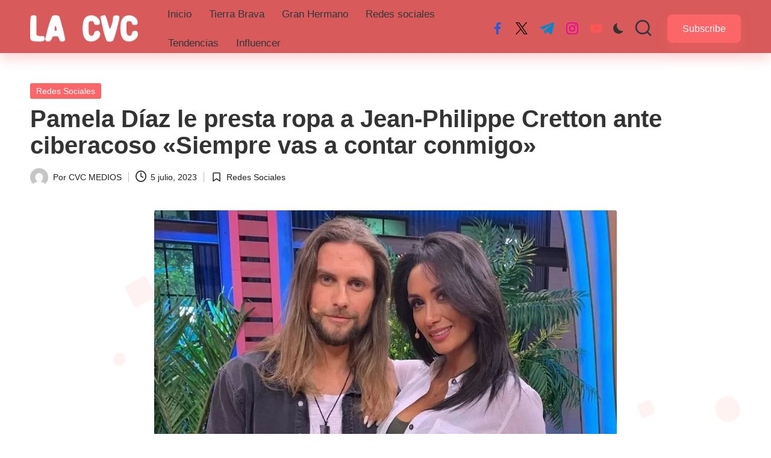

--- FILE ---
content_type: text/html; charset=utf-8
request_url: https://www.google.com/recaptcha/api2/aframe
body_size: 266
content:
<!DOCTYPE HTML><html><head><meta http-equiv="content-type" content="text/html; charset=UTF-8"></head><body><script nonce="tZzOcmoln7RYpQ4YgeZQ9Q">/** Anti-fraud and anti-abuse applications only. See google.com/recaptcha */ try{var clients={'sodar':'https://pagead2.googlesyndication.com/pagead/sodar?'};window.addEventListener("message",function(a){try{if(a.source===window.parent){var b=JSON.parse(a.data);var c=clients[b['id']];if(c){var d=document.createElement('img');d.src=c+b['params']+'&rc='+(localStorage.getItem("rc::a")?sessionStorage.getItem("rc::b"):"");window.document.body.appendChild(d);sessionStorage.setItem("rc::e",parseInt(sessionStorage.getItem("rc::e")||0)+1);localStorage.setItem("rc::h",'1768969106276');}}}catch(b){}});window.parent.postMessage("_grecaptcha_ready", "*");}catch(b){}</script></body></html>